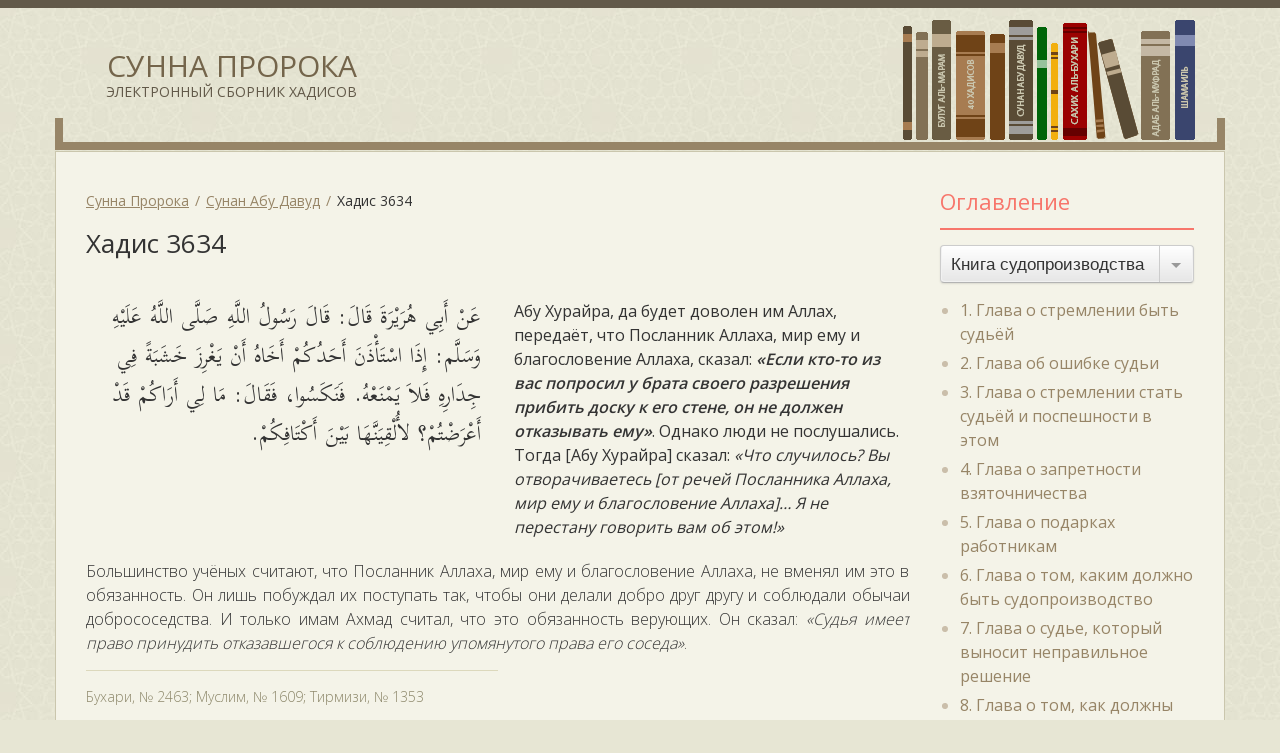

--- FILE ---
content_type: text/html; charset=UTF-8
request_url: https://sunna.e-minbar.com/sunan-abu-davud/kniga-14/glava-31/hadis-3634/
body_size: 5310
content:
<!doctype html>
<html lang="ru" prefix="og: http://ogp.me/ns# article: http://ogp.me/ns/article#  profile: http://ogp.me/ns/profile# fb: http://ogp.me/ns/fb#">
	<head>
		<meta charset="utf-8">
		<meta http-equiv="X-UA-Compatible" content="IE=edge">
		<meta name="viewport" content="width=device-width, initial-scale=1">
	
		<meta name="google-site-verification" content="MVQ0a8p0df_u32M8758UoJlfXv4Cih3XUgRcdgndd4g" />
		<meta name="yandex-verification" content="40f26808a5546678" />
		
		<meta name='robots' content='index, follow, max-image-preview:large, max-snippet:-1, max-video-preview:-1' />
	<style>img:is([sizes="auto" i], [sizes^="auto," i]) { contain-intrinsic-size: 3000px 1500px }</style>
	
	
	<title>Хадис 3634 &#8211; 31. Глава о судопроизводстве, Книга судопроизводства</title>
	<link rel="canonical" href="https://sunna.e-minbar.com/sunan-abu-davud/kniga-14/hadis-3634/" />
	<meta property="og:locale" content="ru_RU" />
	<meta property="og:type" content="article" />
	<meta property="og:title" content="Хадис 3634 &#8211; 31. Глава о судопроизводстве, Книга судопроизводства" />
	<meta property="og:description" content="عَنْ أَبِي هُرَيْرَةَ قَالَ: قَالَ رَسُولُ اللَّهِ صَلَّى اللَّهُ عَلَيْهِ وَسَلَّم: إِذَا اسْتَأْذَنَ أَحَدُكُمْ أَخَاهُ أَنْ يَغْرِزَ خَشَبَةً فِي جِدَارِهِ فَلاَ يَمْنَعْهُ. فَنَكَسُوا، فَقَالَ: مَا لِي أَرَاكُمْ قَدْ أَعْرَضْتُمْ؟ لأُلْقِيَنَّهَا بَيْنَ أَكْتَافِكُمْ. Абу Хурайра, да будет доволен им Аллах, передаёт, что Посланник Аллаха, мир ему и благословение Аллаха, сказал: «Если кто-то из вас попросил у [&hellip;]" />
	<meta property="og:url" content="https://sunna.e-minbar.com/sunan-abu-davud/kniga-14/hadis-3634/" />
	<meta property="og:site_name" content="Сунна Пророка" />
	<meta name="twitter:card" content="summary_large_image" />
	
<style id='classic-theme-styles-inline-css' type='text/css'>
/*! This file is auto-generated */
.wp-block-button__link{color:#fff;background-color:#32373c;border-radius:9999px;box-shadow:none;text-decoration:none;padding:calc(.667em + 2px) calc(1.333em + 2px);font-size:1.125em}.wp-block-file__button{background:#32373c;color:#fff;text-decoration:none}
</style>
<script type="text/javascript" src="https://cdn.jsdelivr.net/jquery/3.1.1/jquery.min.js" id="jquery-js"></script>
		<script type="application/ld+json">{
			"@context":"http://schema.org"
		}
		</script>		
		<script>
	    WebFontConfig = {
			google: { families: [ 'Open+Sans:300,400,600:cyrillic', 'Scheherazade:400:arabic' ] },
			active: function() {
				sessionStorage.fonts = true;
			},
		};
		(function() {
			var wf = document.createElement('script');
			wf.src = ('https:' == document.location.protocol ? 'https' : 'http') +
			'://ajax.googleapis.com/ajax/libs/webfont/1/webfont.js';
			wf.type = 'text/javascript';
			wf.async = 'true';
			var s = document.getElementsByTagName('script')[0];
			s.parentNode.insertBefore(wf, s);
		})();
	    </script>
		
				<link rel="stylesheet" href="https://cdn.jsdelivr.net/jquery.formstyler/1.7.8/jquery.formstyler.css">
				
		<link rel="stylesheet" href="/sbornik/assets/css/style.css?151020211911">
		
		
		<link rel="pingback" href="https://sunna.e-minbar.com/xmlrpc.php">
	</head>
	<body class="single">
		<div id="wrapper">
	
			<header id="header" itemscope="itemscope" itemtype="http://schema.org/WPHeader">
				<div class="container">
					<div class="site-title"><a href="https://sunna.e-minbar.com/" title="Сунна Пророка"><span  itemprop="headline">Сунна Пророка</span><span itemprop="description">Электронный сборник хадисов</span></a></div>
					<div class="books-line"><img src="https://sunna.e-minbar.com/sbornik/assets/img/books_line.png" width="292" alt="Books Self"></div>
					<div class="books-self"></div>
				</div>
			</header>
<div id="main">
	<div class="container">
		<div class="row">
			<div class="col-md-9">
				<section>
	
	<div class="page-header">
		<div class="breadcrumbs clearfix" typeof="BreadcrumbList" vocab="http://schema.org/">
	    	
<span property="itemListElement" typeof="ListItem"><a property="item" typeof="WebPage" title="Go to Сунна Пророка." href="https://sunna.e-minbar.com" class="home"><span property="name">Сунна Пророка</span></a><meta property="position" content="1"></span><span property="itemListElement" typeof="ListItem"><a property="item" typeof="WebPage" title="Go to Сунан Абу Давуд." href="https://sunna.e-minbar.com/sunan-abu-davud/" class="sunan-abu-davud-root post post-sunan-abu-davud"><span property="name">Сунан Абу Давуд</span></a><meta property="position" content="2"></span><span property="itemListElement" typeof="ListItem"><span property="name">Хадис 3634</span><meta property="position" content="3"></span>		</div>
		<h1 class="page-title">Хадис 3634</h1>
	</div>
	<div class="page-content">
		<div class="post-main">
			<div class="post-content">
				<div class="clearfix"><div class="rtl">عَنْ أَبِي هُرَيْرَةَ قَالَ: قَالَ رَسُولُ اللَّهِ صَلَّى اللَّهُ عَلَيْهِ وَسَلَّم: إِذَا اسْتَأْذَنَ أَحَدُكُمْ أَخَاهُ أَنْ يَغْرِزَ خَشَبَةً فِي جِدَارِهِ فَلاَ يَمْنَعْهُ. فَنَكَسُوا، فَقَالَ: مَا لِي أَرَاكُمْ قَدْ أَعْرَضْتُمْ؟ لأُلْقِيَنَّهَا بَيْنَ أَكْتَافِكُمْ.</div>
<div class="ltr">Абу Хурайра, да будет доволен им Аллах, передаёт, что Посланник Аллаха, мир ему и благословение Аллаха, сказал: <strong><em>«Если кто-то из вас попросил у брата своего разрешения прибить доску к его стене, он не должен отказывать ему»</em></strong>. Однако люди не послушались. Тогда [Абу Хурайра] сказал: <em>«Что случилось? Вы отворачиваетесь [от речей Посланника Аллаха, мир ему и благословение Аллаха]… Я не перестану говорить вам об этом!»</em></div>
</div>
			</div>
			
						<div class="post-comment"><p>Большинство учёных считают, что Посланник Аллаха, мир ему и благословение Аллаха, не вменял им это в обязанность. Он лишь побуждал их поступать так, чтобы они делали добро друг другу и соблюдали обычаи добрососедства. И только имам Ахмад считал, что это обязанность верующих. Он сказал: <em>«Судья имеет право принудить отказавшегося к соблюдению упомянутого права его соседа»</em>.</p>
</div>
					</div>
			
				<div class="post-footer">
			<div class="post-footnote"><p>Бухари, № 2463; Муслим, № 1609; Тирмизи, № 1353</p>
</div>
		</div>
			</div>
		
</seection>			
			</div>
			
			<div class="col-md-3">
				
<aside id="secondary" class="sidebar widget-area" itemscope="itemscope" itemtype="http://schema.org/WPSideBar">
	<nav id="terms" class="widget" data-spy="affix" data-offset-top="170" data-offset-bottom="120">
		<h3 class="widget-title">Оглавление</h3>
		
				
				
		<select name="terms-list" style="width:100%" onchange="javascript:location.href = this.value;">
						<option value="https://sunna.e-minbar.com/sunan-abu-davud/kniga-01/"  >Книга очищения</option>
						<option value="https://sunna.e-minbar.com/sunan-abu-davud/kniga-02/"  >Книга молитвы</option>
						<option value="https://sunna.e-minbar.com/sunan-abu-davud/kniga-03/"  >Книга закята</option>
						<option value="https://sunna.e-minbar.com/sunan-abu-davud/kniga-32/"  >Книга находок</option>
						<option value="https://sunna.e-minbar.com/sunan-abu-davud/kniga-04/"  >Книга хаджа</option>
						<option value="https://sunna.e-minbar.com/sunan-abu-davud/kniga-05/"  >Книга брака</option>
						<option value="https://sunna.e-minbar.com/sunan-abu-davud/kniga-06/"  >Книга развода</option>
						<option value="https://sunna.e-minbar.com/sunan-abu-davud/kniga-07/"  >Книга поста</option>
						<option value="https://sunna.e-minbar.com/sunan-abu-davud/kniga-08/"  >Книга жертвоприношений</option>
						<option value="https://sunna.e-minbar.com/sunan-abu-davud/kniga-33/"  >Книга охоты</option>
						<option value="https://sunna.e-minbar.com/sunan-abu-davud/kniga-34/"  >Книга завещаний</option>
						<option value="https://sunna.e-minbar.com/sunan-abu-davud/kniga-09/"  >Книга наследства</option>
						<option value="https://sunna.e-minbar.com/sunan-abu-davud/kniga-10/"  >Книга правления (имара), имущества, полученного без боя, и земельного налога</option>
						<option value="https://sunna.e-minbar.com/sunan-abu-davud/kniga-11/"  >Книга похорон</option>
						<option value="https://sunna.e-minbar.com/sunan-abu-davud/kniga-12/"  >Книга клятв и обетов</option>
						<option value="https://sunna.e-minbar.com/sunan-abu-davud/kniga-13/"  >Книга продаж</option>
						<option value="https://sunna.e-minbar.com/sunan-abu-davud/kniga-14/" selected="selected" >Книга судопроизводства</option>
						<option value="https://sunna.e-minbar.com/sunan-abu-davud/kniga-15/"  >Книга знаний</option>
						<option value="https://sunna.e-minbar.com/sunan-abu-davud/kniga-16/"  >Книга напитков</option>
						<option value="https://sunna.e-minbar.com/sunan-abu-davud/kniga-17/"  >Книга еды</option>
						<option value="https://sunna.e-minbar.com/sunan-abu-davud/kniga-18/"  >Книга врачевания</option>
						<option value="https://sunna.e-minbar.com/sunan-abu-davud/kniga-19/"  >Книга освобождения рабов</option>
						<option value="https://sunna.e-minbar.com/sunan-abu-davud/kniga-20/"  >Книга букв и чтений</option>
						<option value="https://sunna.e-minbar.com/sunan-abu-davud/kniga-21/"  >Книга бани</option>
						<option value="https://sunna.e-minbar.com/sunan-abu-davud/kniga-22/"  >Книга одежды</option>
						<option value="https://sunna.e-minbar.com/sunan-abu-davud/kniga-23/"  >Книга ухода за волосами</option>
						<option value="https://sunna.e-minbar.com/sunan-abu-davud/kniga-24/"  >Книга перстня</option>
						<option value="https://sunna.e-minbar.com/sunan-abu-davud/kniga-25/"  >Книга смут и битв</option>
						<option value="https://sunna.e-minbar.com/sunan-abu-davud/kniga-26/"  >Книга о Махди</option>
						<option value="https://sunna.e-minbar.com/sunan-abu-davud/kniga-27/"  >Книга сражений</option>
						<option value="https://sunna.e-minbar.com/sunan-abu-davud/kniga-28/"  >Книга наказаний</option>
						<option value="https://sunna.e-minbar.com/sunan-abu-davud/kniga-29/"  >Книга выкупа за пролитую кровь</option>
						<option value="https://sunna.e-minbar.com/sunan-abu-davud/kniga-30/"  >Книга сунны</option>
						<option value="https://sunna.e-minbar.com/sunan-abu-davud/kniga-31/"  >Книга благовоспитанности</option>
					</select>
		
				
				
				<ul class="terms-list">
		
						<li>
				<a href="https://sunna.e-minbar.com/sunan-abu-davud/kniga-14/glava-01/"  itemprop="url"><span itemprop="name">1. Глава о стремлении быть судьёй</span></a>
			</li>
						<li>
				<a href="https://sunna.e-minbar.com/sunan-abu-davud/kniga-14/glava-02/"  itemprop="url"><span itemprop="name">2. Глава об ошибке судьи</span></a>
			</li>
						<li>
				<a href="https://sunna.e-minbar.com/sunan-abu-davud/kniga-14/glava-03/"  itemprop="url"><span itemprop="name">3. Глава о стремлении стать судьёй и поспешности в этом</span></a>
			</li>
						<li>
				<a href="https://sunna.e-minbar.com/sunan-abu-davud/kniga-14/glava-04/"  itemprop="url"><span itemprop="name">4. Глава о запретности взяточничества</span></a>
			</li>
						<li>
				<a href="https://sunna.e-minbar.com/sunan-abu-davud/kniga-14/glava-05/"  itemprop="url"><span itemprop="name">5. Глава о подарках работникам</span></a>
			</li>
						<li>
				<a href="https://sunna.e-minbar.com/sunan-abu-davud/kniga-14/glava-06/"  itemprop="url"><span itemprop="name">6. Глава о том, каким должно быть судопроизводство</span></a>
			</li>
						<li>
				<a href="https://sunna.e-minbar.com/sunan-abu-davud/kniga-14/glava-07/"  itemprop="url"><span itemprop="name">7. Глава о судье, который выносит неправильное решение</span></a>
			</li>
						<li>
				<a href="https://sunna.e-minbar.com/sunan-abu-davud/kniga-14/glava-08/"  itemprop="url"><span itemprop="name">8. Глава о том, как должны сидеть участники тяжбы перед судьёй</span></a>
			</li>
						<li>
				<a href="https://sunna.e-minbar.com/sunan-abu-davud/kniga-14/glava-09/"  itemprop="url"><span itemprop="name">9. Глава о судье, который выносит решение в гневе</span></a>
			</li>
						<li>
				<a href="https://sunna.e-minbar.com/sunan-abu-davud/kniga-14/glava-10/"  itemprop="url"><span itemprop="name">10. Глава о вынесении судебного решения по делу зиммиев</span></a>
			</li>
						<li>
				<a href="https://sunna.e-minbar.com/sunan-abu-davud/kniga-14/glava-11/"  itemprop="url"><span itemprop="name">11. Глава об иджтихаде в судопроизводстве</span></a>
			</li>
						<li>
				<a href="https://sunna.e-minbar.com/sunan-abu-davud/kniga-14/glava-12/"  itemprop="url"><span itemprop="name">12. Глава о примирении (сульх)</span></a>
			</li>
						<li>
				<a href="https://sunna.e-minbar.com/sunan-abu-davud/kniga-14/glava-13/"  itemprop="url"><span itemprop="name">13. Глава о свидетельствах</span></a>
			</li>
						<li>
				<a href="https://sunna.e-minbar.com/sunan-abu-davud/kniga-14/glava-14/"  itemprop="url"><span itemprop="name">14. Глава о том, кто помогает выиграть тяжбу, не зная, кто на самом деле прав</span></a>
			</li>
						<li>
				<a href="https://sunna.e-minbar.com/sunan-abu-davud/kniga-14/glava-15/"  itemprop="url"><span itemprop="name">15. Глава о лжесвидетельстве</span></a>
			</li>
						<li>
				<a href="https://sunna.e-minbar.com/sunan-abu-davud/kniga-14/glava-16/"  itemprop="url"><span itemprop="name">16. Глава о том, чьё свидетельство отвергается</span></a>
			</li>
						<li>
				<a href="https://sunna.e-minbar.com/sunan-abu-davud/kniga-14/glava-17/"  itemprop="url"><span itemprop="name">17. Глава о свидетельстве бедуина против оседлого жителя</span></a>
			</li>
						<li>
				<a href="https://sunna.e-minbar.com/sunan-abu-davud/kniga-14/glava-18/"  itemprop="url"><span itemprop="name">18. Глава о свидетельстве о вскармливании</span></a>
			</li>
						<li>
				<a href="https://sunna.e-minbar.com/sunan-abu-davud/kniga-14/glava-19/"  itemprop="url"><span itemprop="name">19. Глава о свидетельстве зиммиев в деле о завещании во время путешествия</span></a>
			</li>
						<li>
				<a href="https://sunna.e-minbar.com/sunan-abu-davud/kniga-14/glava-20/"  itemprop="url"><span itemprop="name">20. Глава о том, что, если судья уверен в правдивости свидетельства одного человека, он может вынести решение на основе одного этого свидетельства</span></a>
			</li>
						<li>
				<a href="https://sunna.e-minbar.com/sunan-abu-davud/kniga-14/glava-21/"  itemprop="url"><span itemprop="name">21. Глава о судебном решении на основе клятвы и свидетельства одного свидетеля</span></a>
			</li>
						<li>
				<a href="https://sunna.e-minbar.com/sunan-abu-davud/kniga-14/glava-22/"  itemprop="url"><span itemprop="name">22. Глава о двух участниках тяжбы, ни один из которых не может представить доказательства</span></a>
			</li>
						<li>
				<a href="https://sunna.e-minbar.com/sunan-abu-davud/kniga-14/glava-23/"  itemprop="url"><span itemprop="name">23. Глава о том, что клясться должен ответчик</span></a>
			</li>
						<li>
				<a href="https://sunna.e-minbar.com/sunan-abu-davud/kniga-14/glava-24/"  itemprop="url"><span itemprop="name">24. Глава о том, какой должна быть клятва</span></a>
			</li>
						<li>
				<a href="https://sunna.e-minbar.com/sunan-abu-davud/kniga-14/glava-25/"  itemprop="url"><span itemprop="name">25. Глава о том, берётся ли клятва с ответчика, если он является зиммием</span></a>
			</li>
						<li>
				<a href="https://sunna.e-minbar.com/sunan-abu-davud/kniga-14/glava-26/"  itemprop="url"><span itemprop="name">26. Глава о человеке, который приносит клятву касательно знания о том, что происходило не при нём</span></a>
			</li>
						<li>
				<a href="https://sunna.e-minbar.com/sunan-abu-davud/kniga-14/glava-27/"  itemprop="url"><span itemprop="name">27. Глава о том, как должен клясться зиммий</span></a>
			</li>
						<li>
				<a href="https://sunna.e-minbar.com/sunan-abu-davud/kniga-14/glava-28/"  itemprop="url"><span itemprop="name">28. Глава о человеке, который клянётся относительно своего права</span></a>
			</li>
						<li>
				<a href="https://sunna.e-minbar.com/sunan-abu-davud/kniga-14/glava-29/"  itemprop="url"><span itemprop="name">29. Глава о том, подлежит ли человек задержанию по причине долга</span></a>
			</li>
						<li>
				<a href="https://sunna.e-minbar.com/sunan-abu-davud/kniga-14/glava-30/"  itemprop="url"><span itemprop="name">30. Глава об уполномоченных</span></a>
			</li>
						<li>
				<a href="https://sunna.e-minbar.com/sunan-abu-davud/kniga-14/glava-31/" class="active" itemprop="url"><span itemprop="name">31. Глава о судопроизводстве</span></a>
			</li>
					
		</ul>
			</section>
	
	</aside>
			</div>
		</div>
	</div>
</div>
		<footer id="footer" itemscope="itemscope" itemtype="http://schema.org/WPFooter">
			<div class="container">
				<small>&copy;<span itemprop="copyrightYear">2026</span> Сунна Пророка</small -->
			</div>
		</footer>
	</div>
		<script src="https://cdn.jsdelivr.net/jquery.formstyler/1.7.8/jquery.formstyler.min.js"></script>
	<script>
	$(function() {
		$('.sidebar select').styler({
	    	'selectSearch': true
    	});
	});
	</script>
		
		
	
	<script async src="https://www.googletagmanager.com/gtag/js?id=G-TQ4WK5TSYX"></script>
	<script>
		window.dataLayer = window.dataLayer || [];
		function gtag(){dataLayer.push(arguments);}
		gtag('js', new Date());
	
		gtag('config', 'G-TQ4WK5TSYX');
	</script>
	
	
	<script type="text/javascript" >
	   (function(m,e,t,r,i,k,a){m[i]=m[i]||function(){(m[i].a=m[i].a||[]).push(arguments)};
	   m[i].l=1*new Date();k=e.createElement(t),a=e.getElementsByTagName(t)[0],k.async=1,k.src=r,a.parentNode.insertBefore(k,a)})
	   (window, document, "script", "https://mc.yandex.ru/metrika/tag.js", "ym");
	
	   ym(85677426, "init", {
	        clickmap:true,
	        trackLinks:true,
	        accurateTrackBounce:true,
	        webvisor:true
	   });
	</script>
	<noscript><div><img src="https://mc.yandex.ru/watch/85677426" style="position:absolute; left:-9999px;" alt="" /></div></noscript>
		
<script defer src="https://static.cloudflareinsights.com/beacon.min.js/vcd15cbe7772f49c399c6a5babf22c1241717689176015" integrity="sha512-ZpsOmlRQV6y907TI0dKBHq9Md29nnaEIPlkf84rnaERnq6zvWvPUqr2ft8M1aS28oN72PdrCzSjY4U6VaAw1EQ==" data-cf-beacon='{"version":"2024.11.0","token":"8463e95258a04e898e1cd0b4981fcaba","r":1,"server_timing":{"name":{"cfCacheStatus":true,"cfEdge":true,"cfExtPri":true,"cfL4":true,"cfOrigin":true,"cfSpeedBrain":true},"location_startswith":null}}' crossorigin="anonymous"></script>
</body>
</html>
